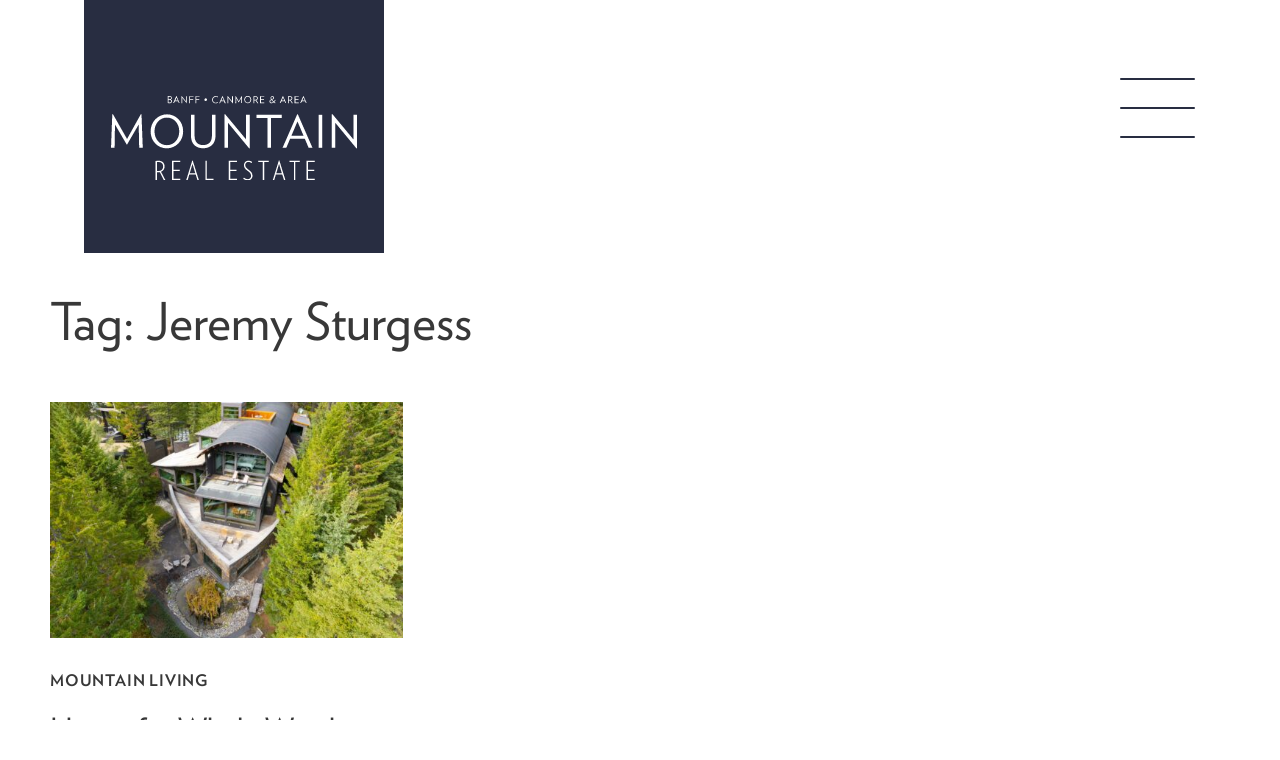

--- FILE ---
content_type: image/svg+xml
request_url: https://www.mountainrealestatemagazine.ca/wp-content/themes/mountain-real-estate-2021/images/RMV_Publications_Logo.svg
body_size: 2303
content:
<svg xmlns="http://www.w3.org/2000/svg" width="122" height="75.105" viewBox="0 0 122 75.105"><defs><style>.a{fill:#1a1818;}</style></defs><g transform="translate(18.227 65.781)"><path class="a" d="M353.378,350.135c-.3,0-.611-.024-.912-.037v2.987H350.9v-9.074a18.846,18.846,0,0,1,2.324-.15c2.514,0,3.8,1.375,3.8,3.088C357.028,348.81,355.716,350.135,353.378,350.135Zm.114-4.836a6.816,6.816,0,0,0-1.025.075v3.35c.312.024.6.05.876.05,1.411,0,2.062-.738,2.062-1.776A1.71,1.71,0,0,0,353.492,345.3Z" transform="translate(-350.905 -343.861)"/><path class="a" d="M366.72,355.563v-.824a2.929,2.929,0,0,1-1.938.925,1.63,1.63,0,0,1-1.763-1.788v-3.649h1.426v3.3c0,.663.3.95.849.95a1.921,1.921,0,0,0,1.375-.7v-3.55h1.426v5.337Z" transform="translate(-355.621 -346.339)"/><path class="a" d="M377.11,353.225a2.376,2.376,0,0,1-1.575-.575v.475h-1.362v-9.162h1.413v4.3a2.347,2.347,0,0,1,1.611-.575,2.506,2.506,0,0,1,2.451,2.7A2.738,2.738,0,0,1,377.11,353.225Zm-.25-4.412a1.737,1.737,0,0,0-1.275.537v2.137a1.544,1.544,0,0,0,1.2.6,1.474,1.474,0,0,0,1.451-1.675C378.235,349.487,377.772,348.813,376.86,348.813Z" transform="translate(-359.963 -343.901)"/><path class="a" d="M385.758,353.125v-9.162h1.413v9.162Z" transform="translate(-364.473 -343.901)"/><path class="a" d="M391.8,347.5a.837.837,0,1,1,.835-.838A.837.837,0,0,1,391.8,347.5Zm-.713,6.349v-5.337h1.424v5.337Z" transform="translate(-366.503 -344.626)"/><path class="a" d="M399.1,355.6a2.778,2.778,0,1,1,0-5.537,3.5,3.5,0,0,1,1.787.537l-.463.988a2.762,2.762,0,0,0-1.348-.376,1.5,1.5,0,0,0-1.588,1.624,1.571,1.571,0,0,0,1.662,1.6,2.718,2.718,0,0,0,1.337-.374l.4,1A3.49,3.49,0,0,1,399.1,355.6Z" transform="translate(-368.496 -346.275)"/><path class="a" d="M408.846,355.5v-.512a2.082,2.082,0,0,1-1.549.613,1.7,1.7,0,0,1-1.876-1.687,1.734,1.734,0,0,1,1.938-1.662,3.062,3.062,0,0,1,1.438.337v-.225c0-.824-.439-1.188-1.288-1.188a4.763,4.763,0,0,0-1.326.225l-.161-1.062a6.509,6.509,0,0,1,1.712-.275c1.675,0,2.462.788,2.462,2.35V355.5Zm-.049-2a1.742,1.742,0,0,0-1.1-.362c-.537,0-.938.288-.938.762s.352.776.962.776a1.318,1.318,0,0,0,1.076-.512Z" transform="translate(-372.128 -346.275)"/><path class="a" d="M417.405,350.228v2.45c0,.474.225.65.637.65a2.148,2.148,0,0,0,.464-.063l.263,1.1a5.26,5.26,0,0,1-1.138.15c-1,0-1.638-.488-1.638-1.913v-2.374h-1.011v-.188l1.011-1.012v-.862l1.413-.888v1.8h1.488v1.15Z" transform="translate(-375.85 -345.191)"/><path class="a" d="M424.279,347.5a.837.837,0,1,1,.836-.838A.837.837,0,0,1,424.279,347.5Zm-.713,6.349v-5.337h1.424v5.337Z" transform="translate(-379.148 -344.626)"/><path class="a" d="M431.368,355.6a2.769,2.769,0,1,1,2.776-2.775A2.69,2.69,0,0,1,431.368,355.6Zm0-4.45c-.85,0-1.386.65-1.386,1.674s.537,1.688,1.386,1.688,1.375-.651,1.375-1.688S432.206,351.15,431.368,351.15Z" transform="translate(-381.14 -346.275)"/><path class="a" d="M443.865,355.5v-3.3c0-.675-.252-.963-.813-.963a2.07,2.07,0,0,0-1.413.751V355.5h-1.424v-5.337h1.375v.887a2.812,2.812,0,0,1,1.974-.987,1.6,1.6,0,0,1,1.725,1.788v3.65Z" transform="translate(-385.674 -346.275)"/><path class="a" d="M452.723,355.6a3.6,3.6,0,0,1-2.112-.7l.55-1.013a2.77,2.77,0,0,0,1.538.625c.523,0,.762-.213.762-.55,0-.85-2.538-.513-2.538-2.213a1.816,1.816,0,0,1,2.038-1.687,3.711,3.711,0,0,1,1.749.5l-.437,1.038a2.735,2.735,0,0,0-1.375-.462c-.477,0-.7.225-.7.5,0,.788,2.589.488,2.589,2.263A1.855,1.855,0,0,1,452.723,355.6Z" transform="translate(-389.721 -346.275)"/><path class="a" d="M465.264,353.125v-9.162h1.562V351.7h4.025v1.425Z" transform="translate(-395.425 -343.901)"/><path class="a" d="M477.777,350.228v2.45c0,.474.225.65.638.65a2.148,2.148,0,0,0,.463-.063l.263,1.1a5.264,5.264,0,0,1-1.138.15c-1,0-1.638-.488-1.638-1.913v-2.374h-1.012v-.188l1.012-1.012v-.862l1.413-.888v1.8h1.488v1.15Z" transform="translate(-399.353 -345.191)"/><path class="a" d="M487.649,353.125v-.5a2.16,2.16,0,0,1-1.6.6,2.529,2.529,0,0,1-2.511-2.749,2.721,2.721,0,0,1,2.587-2.788,2.173,2.173,0,0,1,1.475.475v-4.2h1.413v9.162Zm-.049-3.687a1.611,1.611,0,0,0-1.25-.624c-.8,0-1.4.6-1.4,1.637,0,.975.512,1.638,1.424,1.638a1.488,1.488,0,0,0,1.225-.6Z" transform="translate(-402.539 -343.901)"/><path class="a" d="M496.242,356.448a.819.819,0,1,1-.813.812A.811.811,0,0,1,496.242,356.448Z" transform="translate(-407.169 -348.761)"/></g><path class="a" d="M321.166,236.146l-.107,57.44h122v-57.44Zm59.507,2.878v21.748l-7.679-19.179a1.484,1.484,0,0,0-1.183-.923,30.57,30.57,0,0,0-5.647-.148h0l-.385.024a1.355,1.355,0,0,0-.157.018l-.179.015c-.342.03-.682.067-1.01.106l-.153.017c-.1.01-.2.02-.3.034-.528.071-1.052.154-1.6.257l-.313.065c-.4.081-.8.163-1.187.256-.118.028-.236.06-.346.09l-.2.054c-.259.068-.518.139-.774.214l-.258.078a1.429,1.429,0,0,0-.181.045l-.224.071A23.472,23.472,0,0,0,346.94,250.3a23.288,23.288,0,0,0-12.808,1.345,30.735,30.735,0,0,0-10.088,6.774v-19.39Zm-31.182,12.79a20.59,20.59,0,0,1,10.3-7.121l.137-.043c.046-.009.089-.02.124-.03l.342-.1c.225-.067.457-.13.694-.192l.216-.057c.083-.023.166-.046.26-.068.356-.086.718-.16,1.095-.236l.293-.062c.467-.087.941-.162,1.416-.226l.4-.044c.309-.036.619-.071.928-.1l.2-.018c.042,0,.09-.008.14-.015l.308-.02a28.822,28.822,0,0,1,4.216.038l9.331,23.465a31.574,31.574,0,0,0-12.17,2.05,24.052,24.052,0,0,0-8.955,6.124Zm5.915,24.686a24.048,24.048,0,0,0-10.714,1.7,31.576,31.576,0,0,0-10.253,6.868L325.108,261.6a28,28,0,0,1,10.12-7.2,20.37,20.37,0,0,1,10.895-1.243Zm-31.363,14.2V266.952l8.5,21.388a1.483,1.483,0,0,0,1.138.915,1.447,1.447,0,0,0,.24.02,1.483,1.483,0,0,0,1.131-.523,29.018,29.018,0,0,1,10.732-7.8,21.026,21.026,0,0,1,11.66-1.212,3.449,3.449,0,0,0,2.079-.837,21.012,21.012,0,0,1,9.3-7.115,28.731,28.731,0,0,1,11.794-1.813l.053,20.728Zm116.138,0-56.63.007V239.024h56.63Z" transform="translate(-321.059 -236.146)"/><g transform="translate(67.955 21.962)"><path class="a" d="M440.6,287.944l-2.671-5.106a5.83,5.83,0,0,1-.62.022c-.533,0-.832-.022-1.345-.043v5.127h-3.633v-15.51a39.8,39.8,0,0,1,4.614-.257c4.871,0,6.795,2.329,6.795,5.191a5.253,5.253,0,0,1-2.693,4.529l3.675,6.046Zm-3.226-12.519a7.581,7.581,0,0,0-1.409.107v4.316a11.187,11.187,0,0,0,1.154.064c1.73,0,2.84-.833,2.84-2.414C439.961,276.194,438.936,275.425,437.376,275.425Z" transform="translate(-432.334 -272.136)"/><path class="a" d="M469.085,287.917l-.193-7.691-4.336,5.491h-.386l-4.378-5.491-.151,7.691h-3.5l.726-15.766.492-.042,7.091,8.95,6.922-8.95.492.042.749,15.766Z" transform="translate(-441.601 -272.109)"/><path class="a" d="M493.836,288.141h-.427l-7.478-15.788H490.1l3.569,8.46,3.566-8.46h4.081Z" transform="translate(-453.2 -272.204)"/></g></svg>

--- FILE ---
content_type: image/svg+xml
request_url: https://www.mountainrealestatemagazine.ca/wp-content/themes/mountain-real-estate-2021/images/Mountain_Real_Estate_logo_w.svg
body_size: 2158
content:
<?xml version="1.0" encoding="utf-8"?>
<!-- Generator: Adobe Illustrator 25.2.0, SVG Export Plug-In . SVG Version: 6.00 Build 0)  -->
<svg version="1.1" id="Layer_1" xmlns="http://www.w3.org/2000/svg" xmlns:xlink="http://www.w3.org/1999/xlink" x="0px" y="0px"
	 viewBox="0 0 310 105.4" style="enable-background:new 0 0 310 105.4;" xml:space="preserve">
<style type="text/css">
	.st0{fill:#FFFFFF;}
</style>
<g transform="translate(0)">
	<path class="st0" d="M37.6,22.7l-17.4,31l-17.8-31l-0.8,0.1L0,64.7h4.5L5,35.6l14.7,24.9h0.6l14.6-24.9l0.6,29.1h4.5l-1.6-41.9
		L37.6,22.7z"/>
	<path class="st0" d="M70.6,22.9c-11.1,0-20.7,8.9-20.7,21.3s9.2,21.2,20.3,21.2c11.5,0,20.7-9.4,20.7-20.9c0-0.1,0-0.3,0-0.4
		C90.9,31.8,81.7,22.9,70.6,22.9z M70.4,61.4c-9.1,0-15.6-7.5-15.6-17.2s6.5-17.2,15.6-17.2c9.1,0,15.6,7.5,15.6,17.2
		S79.5,61.4,70.4,61.4z"/>
	<path class="st0" d="M127.2,49.6c0,8.2-4.7,11.7-11,11.7c-6.5,0-10.9-3.5-10.9-11.7V23.5h-4.5v26.4c0,9.9,6,15.4,15.4,15.4
		c9.2,0,15.5-5.9,15.5-15.4V23.5h-4.5V49.6z"/>
	<path class="st0" d="M174.7,65.3V23.5h-4.5v30.7l-26.4-31.5L143,23v41.7h4.5V33.5l26.7,32L174.7,65.3z"/>
	<path class="st0" d="M215.3,23.5h-31.9v4h13.7v37.1h4.5V27.6h13.7L215.3,23.5z"/>
	<path class="st0" d="M253.9,64.7l-18.5-41.9h-0.7l-18.5,41.9h4.7l4.9-11.4h18.4l4.9,11.4L253.9,64.7z M227.4,49.5l7.6-17.7
		l7.6,17.7H227.4z"/>
	<rect x="261.7" y="23.5" class="st0" width="4.5" height="41.2"/>
	<path class="st0" d="M305.5,23.5v30.7l-26.4-31.5l-0.9,0.2v41.7h4.5V33.5l26.7,32l0.6-0.2V23.5L305.5,23.5z"/>
	<path class="st0" d="M67.5,88c0-3.9-2.5-7.1-7.7-7.1c-1.2,0-2.5,0.1-3.7,0.3V105h1.7v-9.9c0.6,0.1,1.4,0.1,2.1,0.1
		c0.5,0,1.1,0,1.6-0.1l5,9.9h2L63,94.6C65.8,93.6,67.6,90.9,67.5,88z M59.9,93.7c-0.7,0-1.4,0-2.1-0.1v-11c0.7-0.1,1.4-0.2,2.1-0.2
		c3.8,0,5.8,2.3,5.8,5.6C65.7,91.7,63.5,93.7,59.9,93.7z"/>
	<path class="st0" d="M76.9,105h10.4v-1.6h-8.7v-9.8h7.9V92h-7.9v-9.4h8.7V81H76.9L76.9,105z"/>
	<path class="st0" d="M102.4,80.7L94.8,105h1.8l2.1-7h8l2.2,7h1.8L103,80.7H102.4z M99.2,96.5l3.5-11.7l3.5,11.7H99.2z"/>
	<path class="st0" d="M120.7,81H119v24h10.2v-1.6h-8.5L120.7,81z"/>
	<path class="st0" d="M148.5,105h10.4v-1.6h-8.7v-9.8h7.9V92h-7.9v-9.4h8.7V81h-10.4L148.5,105z"/>
	<path class="st0" d="M173.3,92.1c-2.3-1.7-4.1-3.2-4.1-5.7c-0.1-2.1,1.4-3.9,3.5-4.1c0.1,0,0.3,0,0.4,0c1.5,0,2.9,0.6,4,1.6
		l0.8-1.4c-1.3-1.1-3-1.7-4.7-1.7c-3.1-0.1-5.6,2.3-5.7,5.4c0,0.1,0,0.3,0,0.4c0,3.1,2,5,4.7,6.9c2.6,1.9,4.3,3.4,4.3,6.1
		c0.2,2.2-1.5,4.2-3.7,4.3c-0.1,0-0.3,0-0.4,0c-1.8-0.1-3.5-0.8-4.9-2l-0.8,1.5c1.6,1.3,3.6,2,5.7,2.1c3.2,0.1,5.9-2.5,5.9-5.7
		c0-0.1,0-0.2,0-0.4C178.2,96,176.1,94.1,173.3,92.1z"/>
	<path class="st0" d="M185.6,82.6h5.7V105h1.7V82.6h5.7V81h-13.2L185.6,82.6z"/>
	<path class="st0" d="M211.5,80.7l-7.6,24.3h1.8l2.1-7h8l2.2,7h1.8l-7.6-24.3H211.5z M208.3,96.5l3.5-11.7l3.5,11.7H208.3z"/>
	<path class="st0" d="M224.9,82.6h5.7V105h1.7V82.6h5.7V81h-13.2L224.9,82.6z"/>
	<path class="st0" d="M246.5,105h10.4v-1.6h-8.7v-9.8h7.9V92h-7.9v-9.4h8.7V81h-10.4V105z"/>
	<path class="st0" d="M224.1,5.5c0.3,0,0.7,0,1,0c0.2,0,0.4,0,0.6,0L228,9h1.2l-2.6-3.7c1.2-0.3,2-1.4,1.9-2.6
		c0-1.5-1.1-2.6-3.4-2.6c-0.7,0-1.4,0.1-2,0.1V9h1L224.1,5.5z M224.1,1.1c0.4-0.1,0.8-0.1,1.2-0.1c1.4,0,2.2,0.8,2.2,1.8
		c0,1.1-0.7,1.9-2.4,1.9c-0.4,0-0.7,0-1.1-0.1L224.1,1.1z"/>
	<path class="st0" d="M80.6,6.5h3.9l1,2.4h1l-4-9h-0.2l-4,9h1L80.6,6.5z M82.6,1.9l1.6,3.8H81L82.6,1.9z"/>
	<path class="st0" d="M214.9,6.5h3.9l1,2.4h1l-4-9h-0.2l-4,9h1L214.9,6.5z M216.8,1.9l1.6,3.8h-3.2L216.8,1.9z"/>
	<path class="st0" d="M185.7,9l-2.6-3.7c1.2-0.3,2-1.4,1.9-2.6c0-1.5-1.1-2.6-3.4-2.6c-0.7,0-1.4,0.1-2,0.1V9h1V5.5c0.3,0,0.7,0,1,0
		c0.2,0,0.4,0,0.6,0l2.3,3.5H185.7z M181.6,4.7c-0.4,0-0.7,0-1.1-0.1V1.1C181,1,181.4,1,181.8,1c1.4,0,2.2,0.8,2.2,1.8
		C184,4,183.3,4.7,181.6,4.7L181.6,4.7z"/>
	<path class="st0" d="M132,0.9c0.9,0,1.8,0.3,2.6,0.8l0.4-0.8c-0.9-0.5-1.9-0.8-2.9-0.8c-2.5-0.1-4.6,1.9-4.7,4.3c0,0.1,0,0.1,0,0.2
		c-0.1,2.5,1.9,4.5,4.3,4.6c0.1,0,0.2,0,0.3,0c1,0,2-0.3,2.9-0.8l-0.3-0.8c-0.8,0.5-1.7,0.7-2.6,0.8c-1.9,0.1-3.5-1.4-3.6-3.3
		c0-0.1,0-0.2,0-0.3c-0.1-1.9,1.3-3.5,3.2-3.7C131.7,0.9,131.9,0.9,132,0.9z"/>
	<path class="st0" d="M240.7,6.5h3.9l1,2.4h1l-4-9h-0.2l-4,9h1L240.7,6.5z M242.7,1.9l1.6,3.8H241L242.7,1.9z"/>
	<path class="st0" d="M76.9,6.6c0.1-1.1-0.7-2-1.8-2.2c1-0.2,1.6-1.1,1.5-2.1c0-1.1-1-2.3-3.1-2.3c-0.7,0-1.4,0.1-2,0.1v8.7
		C72.3,9,73,9.1,73.7,9.1C75.8,9.1,76.9,7.8,76.9,6.6z M72.5,1c0.4-0.1,0.8-0.1,1.2-0.1c1.3,0,2,0.6,2,1.6c0,0.8-0.6,1.6-2.1,1.6
		c-0.4,0-0.8,0-1,0V1z M72.5,4.9c0.2,0,0.7,0,1.1,0c1.5,0,2.3,0.8,2.3,1.6c0,1-0.7,1.7-2.1,1.7c-0.4,0-0.9,0-1.3-0.1L72.5,4.9z"/>
	<path class="st0" d="M236.6,8.1h-4.2V4.9h3.8V4.1h-3.8V1h4.2V0.2h-5.2V9h5.2V8.1z"/>
	<path class="st0" d="M202.4,9.1c1-0.1,2-0.5,2.7-1.2c0.5,0.4,1,0.8,1.6,1.3l0.6-0.6c-0.6-0.4-1.1-0.8-1.5-1.2
		c0.6-0.7,1.2-1.3,1.7-2.1l-0.7-0.5c-0.5,0.7-1.1,1.4-1.7,2c-0.8-0.6-1.4-1.3-2.1-2.1c1.5-0.6,2.4-1.4,2.4-2.6c0-1.1-0.9-2-2-2
		c0,0-0.1,0-0.1,0c-1.3,0-2.2,1.1-2.2,2.3c0,0.7,0.2,1.3,0.6,1.9c-1.1,0.3-1.9,1.3-2,2.4c0,1.4,1.2,2.5,2.6,2.5
		C202.3,9.1,202.4,9.1,202.4,9.1z M203.2,0.9c0.7,0,1.2,0.5,1.2,1.2c0,0,0,0,0,0.1c0,1-1,1.6-1.9,1.9c-0.3-0.5-0.5-1.1-0.6-1.7
		C201.9,1.6,202.4,0.9,203.2,0.9C203.2,0.9,203.2,0.9,203.2,0.9L203.2,0.9z M202.1,4.9c0.7,0.9,1.5,1.7,2.4,2.4
		c-0.5,0.5-1.2,0.9-2,1c-0.9,0.1-1.7-0.6-1.8-1.5c0,0,0-0.1,0-0.1C200.7,5.9,201.3,5.2,202.1,4.9L202.1,4.9z"/>
	<path class="st0" d="M147.8,2.3l5.7,6.9l0.1,0v-9h-1v6.6L147.1,0l-0.2,0V9h1L147.8,2.3z"/>
	<path class="st0" d="M107.4,5.1h3.8V4.2h-3.8V1h4.2V0.2h-5.2V9h1L107.4,5.1z"/>
	<path class="st0" d="M119.3,6.3c0.9,0,1.6-0.8,1.6-1.7c0,0,0,0,0,0c0-0.9-0.7-1.7-1.6-1.7c0,0,0,0,0,0c-0.9,0-1.6,0.8-1.6,1.7
		c0,0,0,0,0,0C117.7,5.5,118.4,6.2,119.3,6.3C119.3,6.3,119.3,6.3,119.3,6.3z"/>
	<path class="st0" d="M99.7,5.1h3.8V4.2h-3.8V1h4.2V0.2h-5.2V9h1L99.7,5.1z"/>
	<path class="st0" d="M172.3,9.1c2.5,0,4.4-2,4.4-4.5c0,0,0-0.1,0-0.1c0.1-2.4-1.8-4.5-4.2-4.6c0,0-0.1,0-0.1,0
		c-2.5,0-4.5,2-4.4,4.5c0,0,0,0,0,0.1c-0.1,2.4,1.8,4.5,4.2,4.5C172.2,9.1,172.3,9.1,172.3,9.1z M172.4,0.9c1.9,0.1,3.4,1.6,3.3,3.5
		c0,0.1,0,0.1,0,0.2c0.1,1.9-1.3,3.5-3.2,3.7c-0.1,0-0.1,0-0.2,0c-1.9,0-3.4-1.6-3.4-3.5c0-0.1,0-0.1,0-0.2
		c-0.1-1.9,1.3-3.6,3.2-3.7C172.3,0.9,172.3,0.9,172.4,0.9L172.4,0.9z"/>
	<path class="st0" d="M157.8,2.7l3.1,5.3h0.1l3.1-5.3l0.1,6.2h1l-0.3-9l-0.2,0L161,6.6L157.2,0L157,0l-0.3,9h1L157.8,2.7z"/>
	<path class="st0" d="M144.6,9l-4-9h-0.2l-4,9h1l1-2.4h3.9l1,2.4H144.6z M139,5.7l1.6-3.8l1.6,3.8L139,5.7z"/>
	<path class="st0" d="M193.1,8.1h-4.2V4.9h3.8V4.1h-3.8V1h4.2V0.2h-5.2V9h5.2L193.1,8.1z"/>
	<path class="st0" d="M89.8,2.3l5.7,6.9l0.1,0v-9h-1v6.6L89,0l-0.2,0V9h1L89.8,2.3z"/>
</g>
</svg>
